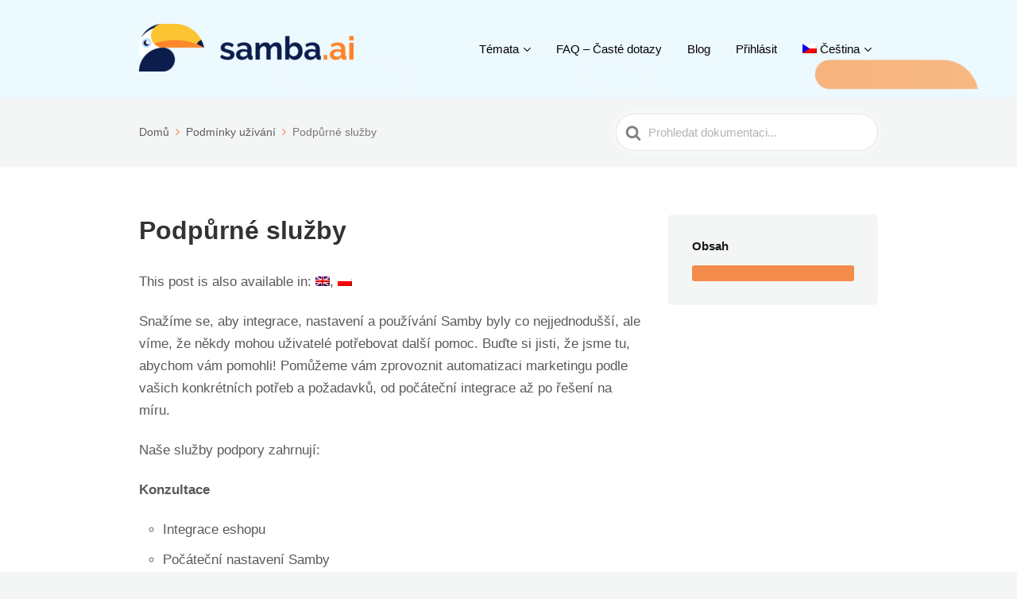

--- FILE ---
content_type: text/html; charset=UTF-8
request_url: https://doc.samba.ai/knowledge-base/podpurne-sluzby/
body_size: 8638
content:

<!DOCTYPE html>
<html dir="ltr" lang="cs-CZ" prefix="og: https://ogp.me/ns#">
	<head>
		<meta http-equiv="x-ua-compatible" content="ie=edge">
		<meta charset="UTF-8" />
		<meta name="viewport" content="width=device-width, initial-scale=1">
		<link rel="profile" href="http://gmpg.org/xfn/11" />
		<title>Podpůrné služby - Samba.ai</title>
<link rel="alternate" hreflang="cs" href="https://doc.samba.ai/knowledge-base/podpurne-sluzby/" />
<link rel="alternate" hreflang="en" href="https://doc.samba.ai/knowledge-base/support-services/?lang=en" />
<link rel="alternate" hreflang="pl" href="https://doc.samba.ai/knowledge-base/support-services/?lang=pl" />

		<!-- All in One SEO 4.8.1.1 - aioseo.com -->
	<meta name="description" content="Snažíme se, aby integrace, nastavení a používání Samby byly co nejjednodušší, ale víme, že někdy mohou uživatelé potřebovat další pomoc. Buďte si jisti, že jsme tu, abychom vám pomohli! Pomůžeme vám zprovoznit automatizaci marketingu podle vašich konkrétních potřeb a požadavků, od počáteční integrace až po řešení na míru. Naše služby podpory zahrnují: Konzultace Integrace eshopu" />
	<meta name="robots" content="max-image-preview:large" />
	<meta name="author" content="admin"/>
	<link rel="canonical" href="https://doc.samba.ai/knowledge-base/podpurne-sluzby/" />
	<meta name="generator" content="All in One SEO (AIOSEO) 4.8.1.1" />
		<meta property="og:locale" content="cs_CZ" />
		<meta property="og:site_name" content="Samba.ai - Dokumentace" />
		<meta property="og:type" content="article" />
		<meta property="og:title" content="Podpůrné služby - Samba.ai" />
		<meta property="og:description" content="Snažíme se, aby integrace, nastavení a používání Samby byly co nejjednodušší, ale víme, že někdy mohou uživatelé potřebovat další pomoc. Buďte si jisti, že jsme tu, abychom vám pomohli! Pomůžeme vám zprovoznit automatizaci marketingu podle vašich konkrétních potřeb a požadavků, od počáteční integrace až po řešení na míru. Naše služby podpory zahrnují: Konzultace Integrace eshopu" />
		<meta property="og:url" content="https://doc.samba.ai/knowledge-base/podpurne-sluzby/" />
		<meta property="og:image" content="https://doc.samba.ai/wp-content/uploads/2025/04/doc-samba-preview.png" />
		<meta property="og:image:secure_url" content="https://doc.samba.ai/wp-content/uploads/2025/04/doc-samba-preview.png" />
		<meta property="og:image:width" content="1812" />
		<meta property="og:image:height" content="779" />
		<meta property="article:published_time" content="2018-05-16T11:13:43+00:00" />
		<meta property="article:modified_time" content="2023-10-09T14:53:41+00:00" />
		<meta name="twitter:card" content="summary_large_image" />
		<meta name="twitter:title" content="Podpůrné služby - Samba.ai" />
		<meta name="twitter:description" content="Snažíme se, aby integrace, nastavení a používání Samby byly co nejjednodušší, ale víme, že někdy mohou uživatelé potřebovat další pomoc. Buďte si jisti, že jsme tu, abychom vám pomohli! Pomůžeme vám zprovoznit automatizaci marketingu podle vašich konkrétních potřeb a požadavků, od počáteční integrace až po řešení na míru. Naše služby podpory zahrnují: Konzultace Integrace eshopu" />
		<meta name="twitter:image" content="https://doc.samba.ai/wp-content/uploads/2025/04/doc-samba-preview.png" />
		<script type="application/ld+json" class="aioseo-schema">
			{"@context":"https:\/\/schema.org","@graph":[{"@type":"BreadcrumbList","@id":"https:\/\/doc.samba.ai\/knowledge-base\/podpurne-sluzby\/#breadcrumblist","itemListElement":[{"@type":"ListItem","@id":"https:\/\/doc.samba.ai\/#listItem","position":1,"name":"Dom\u016f","item":"https:\/\/doc.samba.ai\/","nextItem":{"@type":"ListItem","@id":"https:\/\/doc.samba.ai\/knowledge-base\/podpurne-sluzby\/#listItem","name":"Podp\u016frn\u00e9 slu\u017eby"}},{"@type":"ListItem","@id":"https:\/\/doc.samba.ai\/knowledge-base\/podpurne-sluzby\/#listItem","position":2,"name":"Podp\u016frn\u00e9 slu\u017eby","previousItem":{"@type":"ListItem","@id":"https:\/\/doc.samba.ai\/#listItem","name":"Dom\u016f"}}]},{"@type":"Organization","@id":"https:\/\/doc.samba.ai\/#organization","name":"Samba.ai","description":"Dokumentace","url":"https:\/\/doc.samba.ai\/","logo":{"@type":"ImageObject","url":"https:\/\/doc.samba.ai\/wp-content\/uploads\/2025\/04\/samba-ai-logo-2.jpg","@id":"https:\/\/doc.samba.ai\/knowledge-base\/podpurne-sluzby\/#organizationLogo","width":2100,"height":552},"image":{"@id":"https:\/\/doc.samba.ai\/knowledge-base\/podpurne-sluzby\/#organizationLogo"}},{"@type":"Person","@id":"https:\/\/doc.samba.ai\/author\/admin\/#author","url":"https:\/\/doc.samba.ai\/author\/admin\/","name":"admin","image":{"@type":"ImageObject","@id":"https:\/\/doc.samba.ai\/knowledge-base\/podpurne-sluzby\/#authorImage","url":"https:\/\/secure.gravatar.com\/avatar\/c4f4cb2f0a56e668a7d720a66a6dcf84?s=96&d=mm&r=g","width":96,"height":96,"caption":"admin"}},{"@type":"WebPage","@id":"https:\/\/doc.samba.ai\/knowledge-base\/podpurne-sluzby\/#webpage","url":"https:\/\/doc.samba.ai\/knowledge-base\/podpurne-sluzby\/","name":"Podp\u016frn\u00e9 slu\u017eby - Samba.ai","description":"Sna\u017e\u00edme se, aby integrace, nastaven\u00ed a pou\u017e\u00edv\u00e1n\u00ed Samby byly co nejjednodu\u0161\u0161\u00ed, ale v\u00edme, \u017ee n\u011bkdy mohou u\u017eivatel\u00e9 pot\u0159ebovat dal\u0161\u00ed pomoc. Bu\u010fte si jisti, \u017ee jsme tu, abychom v\u00e1m pomohli! Pom\u016f\u017eeme v\u00e1m zprovoznit automatizaci marketingu podle va\u0161ich konkr\u00e9tn\u00edch pot\u0159eb a po\u017eadavk\u016f, od po\u010d\u00e1te\u010dn\u00ed integrace a\u017e po \u0159e\u0161en\u00ed na m\u00edru. Na\u0161e slu\u017eby podpory zahrnuj\u00ed: Konzultace Integrace eshopu","inLanguage":"cs-CZ","isPartOf":{"@id":"https:\/\/doc.samba.ai\/#website"},"breadcrumb":{"@id":"https:\/\/doc.samba.ai\/knowledge-base\/podpurne-sluzby\/#breadcrumblist"},"author":{"@id":"https:\/\/doc.samba.ai\/author\/admin\/#author"},"creator":{"@id":"https:\/\/doc.samba.ai\/author\/admin\/#author"},"datePublished":"2018-05-16T11:13:43+00:00","dateModified":"2023-10-09T14:53:41+00:00"},{"@type":"WebSite","@id":"https:\/\/doc.samba.ai\/#website","url":"https:\/\/doc.samba.ai\/","name":"Samba.ai","description":"Dokumentace","inLanguage":"cs-CZ","publisher":{"@id":"https:\/\/doc.samba.ai\/#organization"}}]}
		</script>
		<!-- All in One SEO -->

<link rel='dns-prefetch' href='//s.w.org' />
<link rel="alternate" type="application/rss+xml" title="Samba.ai &raquo; RSS zdroj" href="https://doc.samba.ai/feed/" />
<link rel="alternate" type="application/rss+xml" title="Samba.ai &raquo; RSS komentářů" href="https://doc.samba.ai/comments/feed/" />
		<script type="text/javascript">
			window._wpemojiSettings = {"baseUrl":"https:\/\/s.w.org\/images\/core\/emoji\/13.0.0\/72x72\/","ext":".png","svgUrl":"https:\/\/s.w.org\/images\/core\/emoji\/13.0.0\/svg\/","svgExt":".svg","source":{"concatemoji":"https:\/\/doc.samba.ai\/wp-includes\/js\/wp-emoji-release.min.js?ver=5.5.3"}};
			!function(e,a,t){var r,n,o,i,p=a.createElement("canvas"),s=p.getContext&&p.getContext("2d");function c(e,t){var a=String.fromCharCode;s.clearRect(0,0,p.width,p.height),s.fillText(a.apply(this,e),0,0);var r=p.toDataURL();return s.clearRect(0,0,p.width,p.height),s.fillText(a.apply(this,t),0,0),r===p.toDataURL()}function l(e){if(!s||!s.fillText)return!1;switch(s.textBaseline="top",s.font="600 32px Arial",e){case"flag":return!c([127987,65039,8205,9895,65039],[127987,65039,8203,9895,65039])&&(!c([55356,56826,55356,56819],[55356,56826,8203,55356,56819])&&!c([55356,57332,56128,56423,56128,56418,56128,56421,56128,56430,56128,56423,56128,56447],[55356,57332,8203,56128,56423,8203,56128,56418,8203,56128,56421,8203,56128,56430,8203,56128,56423,8203,56128,56447]));case"emoji":return!c([55357,56424,8205,55356,57212],[55357,56424,8203,55356,57212])}return!1}function d(e){var t=a.createElement("script");t.src=e,t.defer=t.type="text/javascript",a.getElementsByTagName("head")[0].appendChild(t)}for(i=Array("flag","emoji"),t.supports={everything:!0,everythingExceptFlag:!0},o=0;o<i.length;o++)t.supports[i[o]]=l(i[o]),t.supports.everything=t.supports.everything&&t.supports[i[o]],"flag"!==i[o]&&(t.supports.everythingExceptFlag=t.supports.everythingExceptFlag&&t.supports[i[o]]);t.supports.everythingExceptFlag=t.supports.everythingExceptFlag&&!t.supports.flag,t.DOMReady=!1,t.readyCallback=function(){t.DOMReady=!0},t.supports.everything||(n=function(){t.readyCallback()},a.addEventListener?(a.addEventListener("DOMContentLoaded",n,!1),e.addEventListener("load",n,!1)):(e.attachEvent("onload",n),a.attachEvent("onreadystatechange",function(){"complete"===a.readyState&&t.readyCallback()})),(r=t.source||{}).concatemoji?d(r.concatemoji):r.wpemoji&&r.twemoji&&(d(r.twemoji),d(r.wpemoji)))}(window,document,window._wpemojiSettings);
		</script>
		<style type="text/css">
img.wp-smiley,
img.emoji {
	display: inline !important;
	border: none !important;
	box-shadow: none !important;
	height: 1em !important;
	width: 1em !important;
	margin: 0 .07em !important;
	vertical-align: -0.1em !important;
	background: none !important;
	padding: 0 !important;
}
</style>
	<link rel='stylesheet' id='wp-block-library-css'  href='https://doc.samba.ai/wp-includes/css/dist/block-library/style.min.css?ver=5.5.3' type='text/css' media='all' />
<link rel='stylesheet' id='wp-block-library-theme-css'  href='https://doc.samba.ai/wp-includes/css/dist/block-library/theme.min.css?ver=5.5.3' type='text/css' media='all' />
<link rel='stylesheet' id='wp-components-css'  href='https://doc.samba.ai/wp-includes/css/dist/components/style.min.css?ver=5.5.3' type='text/css' media='all' />
<link rel='stylesheet' id='wp-editor-font-css'  href='https://fonts.googleapis.com/css?family=Noto+Serif%3A400%2C400i%2C700%2C700i&#038;ver=5.5.3' type='text/css' media='all' />
<link rel='stylesheet' id='wp-block-editor-css'  href='https://doc.samba.ai/wp-includes/css/dist/block-editor/style.min.css?ver=5.5.3' type='text/css' media='all' />
<link rel='stylesheet' id='wp-nux-css'  href='https://doc.samba.ai/wp-includes/css/dist/nux/style.min.css?ver=5.5.3' type='text/css' media='all' />
<link rel='stylesheet' id='wp-editor-css'  href='https://doc.samba.ai/wp-includes/css/dist/editor/style.min.css?ver=5.5.3' type='text/css' media='all' />
<link rel='stylesheet' id='ht-blocks-modules-styles-css'  href='https://doc.samba.ai/wp-content/plugins/heroic-blocks/dist/css/ht-blocks-modules-styles.css?ver=1594902844' type='text/css' media='all' />
<link rel='stylesheet' id='aps-animate-css-css'  href='https://doc.samba.ai/wp-content/plugins/accesspress-social-icons/css/animate.css?ver=1.8.1' type='text/css' media='all' />
<link rel='stylesheet' id='aps-frontend-css-css'  href='https://doc.samba.ai/wp-content/plugins/accesspress-social-icons/css/frontend.css?ver=1.8.1' type='text/css' media='all' />
<link rel='stylesheet' id='cptch_stylesheet-css'  href='https://doc.samba.ai/wp-content/plugins/captcha/css/front_end_style.css?ver=4.4.5' type='text/css' media='all' />
<link rel='stylesheet' id='dashicons-css'  href='https://doc.samba.ai/wp-includes/css/dashicons.min.css?ver=5.5.3' type='text/css' media='all' />
<link rel='stylesheet' id='cptch_desktop_style-css'  href='https://doc.samba.ai/wp-content/plugins/captcha/css/desktop_style.css?ver=4.4.5' type='text/css' media='all' />
<link rel='stylesheet' id='wpml-legacy-horizontal-list-0-css'  href='//doc.samba.ai/wp-content/plugins/sitepress-multilingual-cms/templates/language-switchers/legacy-list-horizontal/style.css?ver=1' type='text/css' media='all' />
<style id='wpml-legacy-horizontal-list-0-inline-css' type='text/css'>
.wpml-ls-statics-shortcode_actions .wpml-ls-current-language>a {background-color:#e5af19;}
</style>
<link rel='stylesheet' id='wpml-legacy-post-translations-0-css'  href='//doc.samba.ai/wp-content/plugins/sitepress-multilingual-cms/templates/language-switchers/legacy-post-translations/style.css?ver=1' type='text/css' media='all' />
<link rel='stylesheet' id='wpml-menu-item-0-css'  href='//doc.samba.ai/wp-content/plugins/sitepress-multilingual-cms/templates/language-switchers/menu-item/style.css?ver=1' type='text/css' media='all' />
<link rel='stylesheet' id='ht-theme-style-css'  href='https://doc.samba.ai/wp-content/themes/knowall/css/style.css?ver=1.9.1' type='text/css' media='all' />
<link rel='stylesheet' id='tablepress-default-css'  href='https://doc.samba.ai/wp-content/plugins/tablepress/css/default.min.css?ver=1.12' type='text/css' media='all' />
<link rel='stylesheet' id='sedlex_styles-css'  href='https://doc.samba.ai/wp-content/sedlex/inline_styles/9f03ba31c2e1411d6e18c1ac79bf718ed0a35d5d.css?ver=20260119' type='text/css' media='all' />
<script type='text/javascript' src='https://doc.samba.ai/wp-includes/js/jquery/jquery.js?ver=1.12.4-wp' id='jquery-core-js'></script>
<script type='text/javascript' src='https://doc.samba.ai/wp-content/plugins/accesspress-social-icons/js/frontend.js?ver=1.8.1' id='aps-frontend-js-js'></script>
<script type='text/javascript' src='https://doc.samba.ai/wp-content/sedlex/inline_scripts/0b111fecfebaabd5793bd928d70588c7686726de.js?ver=20260119' id='sedlex_scripts-js'></script>
<link rel="https://api.w.org/" href="https://doc.samba.ai/wp-json/" /><link rel="alternate" type="application/json" href="https://doc.samba.ai/wp-json/wp/v2/ht-kb/2521" /><link rel="EditURI" type="application/rsd+xml" title="RSD" href="https://doc.samba.ai/xmlrpc.php?rsd" />
<link rel="wlwmanifest" type="application/wlwmanifest+xml" href="https://doc.samba.ai/wp-includes/wlwmanifest.xml" /> 
<link rel='prev' title='A/B test rozdělení publika' href='https://doc.samba.ai/knowledge-base/a-b-test-rozdeleni-publika/' />
<link rel='next' title='Export stavu přihlášení zákazníka přes API' href='https://doc.samba.ai/knowledge-base/export-stupne-prihlaseni-k-odberu-newsletteru-api/' />
<meta name="generator" content="WordPress 5.5.3" />
<link rel='shortlink' href='https://doc.samba.ai/?p=2521' />
<link rel="alternate" type="application/json+oembed" href="https://doc.samba.ai/wp-json/oembed/1.0/embed?url=https%3A%2F%2Fdoc.samba.ai%2Fknowledge-base%2Fpodpurne-sluzby%2F" />
<link rel="alternate" type="text/xml+oembed" href="https://doc.samba.ai/wp-json/oembed/1.0/embed?url=https%3A%2F%2Fdoc.samba.ai%2Fknowledge-base%2Fpodpurne-sluzby%2F&#038;format=xml" />
<meta name="generator" content="WPML ver:4.4.9 stt:9,1,41;" />
<meta name="generator" content="Heroic Knowledge Base v2.19.0" />
<!-- Samba.ai pixel -->
<script async src="https://yottlyscript.com/script.js?tp=95" referrerpolicy="origin-when-cross-origin"></script>
<!-- End Samba.ai pixel -->

<!-- Google tag (gtag.js) -->
<script async src="https://www.googletagmanager.com/gtag/js?id=G-Z97G8ZYT04"></script>
<script>
  window.dataLayer = window.dataLayer || [];
  function gtag(){dataLayer.push(arguments);}
  gtag('js', new Date());

  gtag('config', 'G-Z97G8ZYT04');
</script><link rel="shortcut icon" href="https://s3.amazonaws.com/samba.ai/favicons/samba_favicon_doc2.ico" />
<link rel="apple-touch-icon" href="https://s3.amazonaws.com/samba.ai/favicons/samba_favicon_doc2.ico" />
<meta name="msapplication-TileImage" content="https://s3.amazonaws.com/samba.ai/favicons/samba_favicon_doc2.ico" />

		<script>
		(function(h,o,t,j,a,r){
			h.hj=h.hj||function(){(h.hj.q=h.hj.q||[]).push(arguments)};
			h._hjSettings={hjid:1596041,hjsv:5};
			a=o.getElementsByTagName('head')[0];
			r=o.createElement('script');r.async=1;
			r.src=t+h._hjSettings.hjid+j+h._hjSettings.hjsv;
			a.appendChild(r);
		})(window,document,'//static.hotjar.com/c/hotjar-','.js?sv=');
		</script>
		<meta name="generator" content="KnowAll v1.9.1" />
<link rel="icon" href="https://doc.samba.ai/wp-content/uploads/2022/04/samba-favicon.ico" sizes="32x32" />
<link rel="icon" href="https://doc.samba.ai/wp-content/uploads/2022/04/samba-favicon.ico" sizes="192x192" />
<link rel="apple-touch-icon" href="https://doc.samba.ai/wp-content/uploads/2022/04/samba-favicon.ico" />
<meta name="msapplication-TileImage" content="https://doc.samba.ai/wp-content/uploads/2022/04/samba-favicon.ico" />
<style id="kirki-inline-styles">.site-header{background-image:url("https://doc.samba.ai/wp-content/uploads/2019/06/test3.png");background-color:#ecf9ff;background-repeat:no-repeat;background-position:center top;background-attachment:scroll;-webkit-background-size:cover;-moz-background-size:cover;-ms-background-size:cover;-o-background-size:cover;background-size:cover;}.site-header .site-header__title, .nav-header ul li a{color:#000000;}.nav-header .nav-header__mtoggle span, .nav-header .nav-header__mtoggle span::before, .nav-header .nav-header__mtoggle span::after{background:#000000;}a{color:#f37221;}button, input[type="reset"], input[type="submit"], input[type="button"], .hkb-article__content ol li:before, .hkb-article__content ul li:before, .hkb_widget_exit__btn{background:#f37221;}.hkb-breadcrumbs__icon{fill:#f37221;}.hkb-article__title a:hover, .hkb-article__link:hover h2, .ht-post__title a:hover, .hkb-category .hkb-category__articlelist a{color:#f37221;}.hkb-article-attachment__icon{fill:#f37221;}a:hover, .hkb-category .hkb-category__articlelist a:hover{color:#f37221;}button:hover, input[type="reset"]:hover, input[type="submit"]:hover, input[type="button"]:hover, .ht-transferbox__btn:hover{background:#f37221;}.ht-container{max-width:990px;}.ht-sitecontainer--boxed{max-width:990px;}h1, h2, h3, h4, h5, h6{letter-spacing:0px;text-transform:none;color:#333333;}body, input, optgroup, select, textarea{font-size:17px;letter-spacing:0px;line-height:1.7;color:#595959;}.hkb-category .hkb-category__iconwrap, .ht-categoryheader .hkb-category__iconwrap{flex-basis:35px;min-width:35px;}.hkb-category .hkb-category__iconwrap img, .ht-categoryheader .hkb-category__iconwrap img{max-width:35px;}.hkb-category .hkb-category__iconwrap img, .ht-categoryheader .hkb-category__iconwrap img, .hkb-category .hkb-category__iconwrap, .ht-categoryheader .hkb-category__iconwrap, .ht-categoryheader .hkb-category__iconwrap svg{max-height:35px;}.nav-header > ul > li.menu-item-has-children > a::after {background-image: url("data:image/svg+xml,%3Csvg xmlns='http://www.w3.org/2000/svg' viewBox='0 0 34.1 19' fill='%23000000'%3E%3Cpath d='M17 19c-0.5 0-1-0.2-1.4-0.6L0.6 3.4c-0.8-0.8-0.8-2 0-2.8 0.8-0.8 2-0.8 2.8 0L17 14.2 30.7 0.6c0.8-0.8 2-0.8 2.8 0 0.8 0.8 0.8 2 0 2.8L18.4 18.4C18 18.8 17.5 19 17 19z'/%3E%3C/svg%3E");}.ht-container, .ht-sitecontainer--boxed { max-width: 990px }.hkb-category .hkb-category__link { border-bottom: 1px solid #e6e6e6; } .hkb-category.hkb-category--witharticles { border-bottom: 1px solid #e6e6e6; }.hkb_widget_toc ol li.active > a { background: rgba( 243 ,114, 33, 0.8); }.entry-content a:link {
text-decoration: none;
border-bottom: none;
-webkit-box-shadow: none;
box-shadow: none;

}

a:link {
text-decoration: none;
border-bottom: none;
-webkit-box-shadow: none;
box-shadow: none;

}
.entry-content a:visited {
text-decoration: none;
border-bottom: none;
-webkit-box-shadow: none;
box-shadow: none;
}

#CustomCSS
.ht-mobile-toc {
		background: #EFF0F5;
}

a:link {
		font-weight: 500;
}</style>	</head>
<body class="ht_kb-template-default single single-ht_kb postid-2521 single-format-standard wp-embed-responsive ht-kb" itemscope itemtype="https://schema.org/WebPage" data-spy="scroll" data-offset="30" data-target="#navtoc">
<div class="ht-sitecontainer ht-sitecontainer--wide">

<!-- .site-header -->
<div class="site-header">

	<header class="site-header__banner" itemscope itemtype="http://schema.org/WPHeader">
	<div class="ht-container">

		<!-- .site-logo -->
		<div class="site-logo">
			<a href="https://doc.samba.ai" data-ht-sitetitle="Samba.ai">
													
		<img alt="Samba.ai" src="http://doc.samba.ai/wp-content/uploads/2019/06/extended-e1559896302899.png" />

														<meta itemprop="headline" content="Samba.ai">
							</a>
		</div>
		<!-- /.site-logo -->

					<!-- .nav-header -->
			<nav class="nav-header" itemscope itemtype="https://schema.org/SiteNavigationElement">
				<button id="ht-navtoggle" class="nav-header__mtoggle"><span>Menu</span></button>
				<ul id="menu-knowall-navigation-menu" class="nav-header__menuwrapper"><li id="menu-item-2393" class="menu-item menu-item-type-custom menu-item-object-custom menu-item-home menu-item-has-children menu-item-2393"><a href="https://doc.samba.ai/">Témata</a>
<ul class="sub-menu">
	<li id="menu-item-2395" class="menu-item menu-item-type-custom menu-item-object-custom menu-item-2395"><a href="https://doc.samba.ai/article-categories/zaciname1/">Začínáme</a></li>
	<li id="menu-item-2396" class="menu-item menu-item-type-custom menu-item-object-custom menu-item-2396"><a href="https://doc.samba.ai/article-categories/prirucka/">Uživatelská příručka</a></li>
	<li id="menu-item-20397" class="menu-item menu-item-type-custom menu-item-object-custom menu-item-20397"><a href="https://doc.samba.ai/article-categories/samba-enterprise/">Samba Enterprise</a></li>
	<li id="menu-item-2398" class="menu-item menu-item-type-custom menu-item-object-custom menu-item-2398"><a href="https://doc.samba.ai/article-categories/extra/">Extra</a></li>
	<li id="menu-item-2397" class="menu-item menu-item-type-custom menu-item-object-custom menu-item-2397"><a href="https://doc.samba.ai/article-categories/podminky/">Podmínky užívání</a></li>
</ul>
</li>
<li id="menu-item-2332" class="menu-item menu-item-type-post_type menu-item-object-page menu-item-2332"><a href="https://doc.samba.ai/faq-2/">FAQ – Časté dotazy</a></li>
<li id="menu-item-1159" class="menu-item menu-item-type-custom menu-item-object-custom menu-item-1159"><a href="https://blog.samba.ai/?utm_source=sambaai">Blog</a></li>
<li id="menu-item-6117" class="menu-item menu-item-type-custom menu-item-object-custom menu-item-6117"><a href="https://app.samba.ai/login">Přihlásit</a></li>
<li id="menu-item-wpml-ls-16-cs" class="menu-item wpml-ls-slot-16 wpml-ls-item wpml-ls-item-cs wpml-ls-current-language wpml-ls-menu-item wpml-ls-first-item menu-item-type-wpml_ls_menu_item menu-item-object-wpml_ls_menu_item menu-item-has-children menu-item-wpml-ls-16-cs"><a title="Čeština" href="https://doc.samba.ai/knowledge-base/podpurne-sluzby/"><img class="wpml-ls-flag" src="https://doc.samba.ai/wp-content/plugins/sitepress-multilingual-cms/res/flags/cs.png" alt=""><span class="wpml-ls-native" lang="cs">Čeština</span></a>
<ul class="sub-menu">
	<li id="menu-item-wpml-ls-16-en" class="menu-item wpml-ls-slot-16 wpml-ls-item wpml-ls-item-en wpml-ls-menu-item menu-item-type-wpml_ls_menu_item menu-item-object-wpml_ls_menu_item menu-item-wpml-ls-16-en"><a title="English" href="https://doc.samba.ai/knowledge-base/support-services/?lang=en"><img class="wpml-ls-flag" src="https://doc.samba.ai/wp-content/plugins/sitepress-multilingual-cms/res/flags/en.png" alt=""><span class="wpml-ls-native" lang="en">English</span></a></li>
	<li id="menu-item-wpml-ls-16-pl" class="menu-item wpml-ls-slot-16 wpml-ls-item wpml-ls-item-pl wpml-ls-menu-item wpml-ls-last-item menu-item-type-wpml_ls_menu_item menu-item-object-wpml_ls_menu_item menu-item-wpml-ls-16-pl"><a title="Polski" href="https://doc.samba.ai/knowledge-base/support-services/?lang=pl"><img class="wpml-ls-flag" src="https://doc.samba.ai/wp-content/plugins/sitepress-multilingual-cms/res/flags/pl.png" alt=""><span class="wpml-ls-native" lang="pl">Polski</span></a></li>
</ul>
</li>
</ul>			</nav>
			<!-- /.nav-header -->
		
	</div>
	</header>
	<!-- /.site-header -->

	
	

</div>
<!-- /.site-header -->


<div class="ht-pageheader">
<div class="ht-container">

	
<!-- .hkb-breadcrumbs -->
<div class="hkb-breadcrumbs_wrap">
			<ol class="hkb-breadcrumbs" itemscope itemtype="https://schema.org/BreadcrumbList" >
										<li itemprop="itemListElement" itemscope itemtype="https://schema.org/ListItem">
											<a itemprop="item" href="https://doc.samba.ai">
							<span itemprop="name">Domů</span>
							<svg class="hkb-breadcrumbs__icon" xmlns="http://www.w3.org/2000/svg" viewBox="0 0 19 34.1"><g><path d="M19,17c0,0.5-0.2,1-0.6,1.4L3.4,33.5c-0.8,0.8-2,0.8-2.8,0c-0.8-0.8-0.8-2,0-2.8L14.2,17L0.6,3.4c-0.8-0.8-0.8-2,0-2.8  c0.8-0.8,2-0.8,2.8,0l15.1,15.1C18.8,16,19,16.5,19,17z"/></g></svg>
						</a>
										<meta itemprop="position" content="1" />
				</li>               
							<li itemprop="itemListElement" itemscope itemtype="https://schema.org/ListItem">
											<a itemprop="item" href="https://doc.samba.ai/article-categories/podminky/">
							<span itemprop="name">Podmínky užívání</span>
							<svg class="hkb-breadcrumbs__icon" xmlns="http://www.w3.org/2000/svg" viewBox="0 0 19 34.1"><g><path d="M19,17c0,0.5-0.2,1-0.6,1.4L3.4,33.5c-0.8,0.8-2,0.8-2.8,0c-0.8-0.8-0.8-2,0-2.8L14.2,17L0.6,3.4c-0.8-0.8-0.8-2,0-2.8  c0.8-0.8,2-0.8,2.8,0l15.1,15.1C18.8,16,19,16.5,19,17z"/></g></svg>
						</a>
										<meta itemprop="position" content="2" />
				</li>               
							<li itemprop="itemListElement" itemscope itemtype="https://schema.org/ListItem">
											<span>
							<span itemprop="name">Podpůrné služby</span>
							<link itemprop="item" href="https://doc.samba.ai/knowledge-base/podpurne-sluzby/" />
						</span> 
										<meta itemprop="position" content="3" />
				</li>               
					</ol>       
	</div>  
<!-- /.hkb-breadcrumbs -->
	
<form class="hkb-site-search" method="get" action="https://doc.samba.ai/">
		<label class="hkb-screen-reader-text" for="hkb-search">Search For</label>
		<input id="hkb-search" class="hkb-site-search__field" type="text" value="" placeholder="Prohledat dokumentaci..." name="s" autocomplete="off">
		<img class="hkb-site-search__loader" src="https://doc.samba.ai/wp-content/themes/knowall/img/loading.svg" alt="Searching..." />
		<input type="hidden" name="ht-kb-search" value="1" />
    	<input type="hidden" name="lang" value="cs"/>
		<button class="hkb-site-search__button" type="submit"><span>Search</span></button>
</form>

</div>
</div>

<!-- .ht-page -->
<div class="ht-page ht-page--sidebarright">
<div class="ht-container">

	
	
		<div class="ht-page__content">
		<article class="hkb-article post-2521 ht_kb type-ht_kb status-publish format-standard hentry ht_kb_category-podminky" itemscope itemtype="https://schema.org/CreativeWork">
		<meta itemprop="datePublished" content="16 května, 2018">

			<header class="hkb-article__header">
				<h1 class="hkb-article__title" itemprop="headline">Podpůrné služby</h1>
			</header>

			<div class="ht-mobile-toc"><strong class="ht-mobile-toc__title">Obsah</strong>            <nav id="navtoc" role="navigation">

                

            <ol class="nav"><!-- adding li --><li class="active"><a href="#toc-anchor-"></a></li></ol><!-- /ht-kb-toc-widget -->
            </nav>

            </div>			
			<div class="hkb-article__content" itemprop="text">

				<p class="wpml-ls-statics-post_translations wpml-ls">This post is also available in: 
    <span class="wpml-ls-slot-post_translations wpml-ls-item wpml-ls-item-en wpml-ls-first-item wpml-ls-item-legacy-post-translations"><a href="https://doc.samba.ai/knowledge-base/support-services/?lang=en" class="wpml-ls-link"><img class="wpml-ls-flag" src="https://doc.samba.ai/wp-content/plugins/sitepress-multilingual-cms/res/flags/en.png" alt="Angličtina"></a></span>    <span class="wpml-ls-slot-post_translations wpml-ls-item wpml-ls-item-pl wpml-ls-last-item wpml-ls-item-legacy-post-translations"><a href="https://doc.samba.ai/knowledge-base/support-services/?lang=pl" class="wpml-ls-link"><img class="wpml-ls-flag" src="https://doc.samba.ai/wp-content/plugins/sitepress-multilingual-cms/res/flags/pl.png" alt="Polský"></a></span></p><p>Snažíme se, aby integrace, nastavení a používání Samby byly co nejjednodušší, ale víme, že někdy mohou uživatelé potřebovat další pomoc. Buďte si jisti, že jsme tu, abychom vám pomohli! Pomůžeme vám zprovoznit automatizaci marketingu podle vašich konkrétních potřeb a požadavků, od počáteční integrace až po řešení na míru.</p>
<p>Naše služby podpory zahrnují:</p>
<p><strong>Konzultace</strong></p>
<ul>
<li>Integrace eshopu</li>
<li>Počáteční nastavení Samby</li>
<li>Pokročilé nastavení Samby</li>
<li>Nastavení e-mailových automatů</li>
<li>a další</li>
</ul>
<p>Pro více informací o těchto službách <a href="https://doc.samba.ai/knowledge-base/podpora/">kontaktujte náš tým podpory</a>.</p>
<h3 id="toc-anchor-" ></h3>
<p class="wpml-ls-statics-post_translations wpml-ls">This post is also available in: 
    <span class="wpml-ls-slot-post_translations wpml-ls-item wpml-ls-item-en wpml-ls-first-item wpml-ls-item-legacy-post-translations"><a href="https://doc.samba.ai/knowledge-base/support-services/?lang=en" class="wpml-ls-link"><img class="wpml-ls-flag" src="https://doc.samba.ai/wp-content/plugins/sitepress-multilingual-cms/res/flags/en.png" alt="Angličtina"></a></span>    <span class="wpml-ls-slot-post_translations wpml-ls-item wpml-ls-item-pl wpml-ls-last-item wpml-ls-item-legacy-post-translations"><a href="https://doc.samba.ai/knowledge-base/support-services/?lang=pl" class="wpml-ls-link"><img class="wpml-ls-flag" src="https://doc.samba.ai/wp-content/plugins/sitepress-multilingual-cms/res/flags/pl.png" alt="Polský"></a></span></p>
				
			</div>

							<div class="hkb-article__lastupdated" itemprop="dateModified">
					Upraveno 9 října, 2023				</div>
			
			


			
<div class="hkb-article-tags">
	</div>

			
<div class="hkb-feedback">
	<h3 class="hkb-feedback__title">Byl pro vás tento článek užitečný?</h3>
					<div class="ht-voting" id ="ht-voting-post-2521">
								
			
<div class="ht-voting-links ht-voting-">
	<a class="ht-voting-upvote enabled" rel="nofollow" role="button" data-direction="up" data-type="post" data-nonce="6ceb2a0c5c" data-id="2521" data-allow="1" data-display="standard" href="#">
		<i class="hkb-upvote-icon"></i>
		<span>Yes</span>
	</a>
	<a class="ht-voting-downvote enabled" rel="nofollow" role="button" data-direction="down" data-type="post" data-nonce="6ceb2a0c5c" data-id="2521" data-allow="1" data-display="standard" href="#">
		<i class="hkb-upvote-icon"></i>
		<span>No</span>
	</a>
</div>
	<!-- no new vote -->

							</div>
			</div>

			
							

<!-- .hkb-article__related -->     
	<section class="hkb-article-related">
		<h3 class="hkb-article-related__title">Mohlo by vás zajímat</h3>
		<ul class="hkb-article-list">
		
			<li class="hkb-article-list__format-standard">
				<a href="https://doc.samba.ai/knowledge-base/platebni-plany/">Platební plány</a>
			</li>

		
			<li class="hkb-article-list__format-standard">
				<a href="https://doc.samba.ai/knowledge-base/podpora/">Podpora</a>
			</li>

		
			<li class="hkb-article-list__format-standard">
				<a href="https://doc.samba.ai/knowledge-base/antispam-podminky/">AntiSpam podmínky</a>
			</li>

		
			<li class="hkb-article-list__format-standard">
				<a href="https://doc.samba.ai/knowledge-base/provozovatel/">Provozovatel</a>
			</li>

		
			<li class="hkb-article-list__format-standard">
				<a href="https://doc.samba.ai/knowledge-base/obchodni-podminky/">Obchodní podmínky</a>
			</li>

				</ul>
	</section>
<!-- /.hkb-article__related -->

			
			
		</article>

		
		</div>

	
			<!-- .sidebar -->
	<aside class="sidebar sidebar--sticky" itemscope itemtype="https://schema.org/WPSideBar">
		<section id="ht-kb-toc-widget-4" class="widget hkb_widget_toc"><h3 class="widget__title">Obsah</h3>            <nav id="navtoc" role="navigation">

                

            <ol class="nav"><!-- adding li --><li class="active"><a href="#toc-anchor-"></a></li></ol><!-- /ht-kb-toc-widget -->
            </nav>

            </section>	</aside>
	<!-- /.sidebar -->

</div>
</div>

<!-- .site-footer -->
<footer class="site-footer" itemscope itemtype="https://schema.org/WPFooter">
<div class="ht-container">

				<div class="site-footer__copyright" role="contentinfo">Made with ❤️ by <a href="https://www.samba.ai/">Samba.ai</a></div>
		
</div>
</footer> 
<!-- /.site-footer -->

<script type='text/javascript' src='https://doc.samba.ai/wp-content/plugins/ht-knowledge-base/js/jquery.livesearch.js?ver=5.5.3' id='ht-kb-live-search-plugin-js'></script>
<script type='text/javascript' id='ht-kb-live-search-js-extra'>
/* <![CDATA[ */
var hkbJSSettings = {"liveSearchUrl":"https:\/\/doc.samba.ai\/?ajax=1&ht-kb-search=1&s=","focusSearchBox":"","keepTypingPrompt":"<ul id=\"hkb\" class=\"hkb-searchresults\" role=\"listbox\"><li class=\"hkb-searchresults__noresults\" role=\"option\"><span>Keep typing for live search results<\/span> <\/li><\/ul>","triggerLength":"3"};
/* ]]> */
</script>
<script type='text/javascript' src='https://doc.samba.ai/wp-content/plugins/ht-knowledge-base/js/hkb-livesearch-js.min.js?ver=5.5.3' id='ht-kb-live-search-js'></script>
<script type='text/javascript' src='https://doc.samba.ai/wp-content/plugins/heroic-blocks/dist/js/ht-blocks-frontend.js?ver=1594902844' id='ht-blocks-frontend-js'></script>
<script type='text/javascript' src='https://doc.samba.ai/wp-content/themes/knowall/js/js.min.js?ver=5.5.3' id='ht_theme_js-js'></script>
<script type='text/javascript' id='scrollspy-js-extra'>
/* <![CDATA[ */
var scrollspyCustomValues = {"offset":"0"};
/* ]]> */
</script>
<script type='text/javascript' src='https://doc.samba.ai/wp-content/themes/knowall/js/scrollspy.js?ver=5.5.3' id='scrollspy-js'></script>
<script type='text/javascript' src='https://doc.samba.ai/wp-includes/js/wp-embed.min.js?ver=5.5.3' id='wp-embed-js'></script>
<script type='text/javascript' id='ht-voting-frontend-script-js-extra'>
/* <![CDATA[ */
var voting = {"ajaxurl":"https:\/\/doc.samba.ai\/wp-admin\/admin-ajax.php","ajaxnonce":"edb752c875"};
/* ]]> */
</script>
<script type='text/javascript' src='https://doc.samba.ai/wp-content/plugins/ht-knowledge-base/voting/js/ht-voting-frontend-js.min.js?ver=1' id='ht-voting-frontend-script-js'></script>

</div>
<!-- /.ht-site-container -->
</body>
</html>
